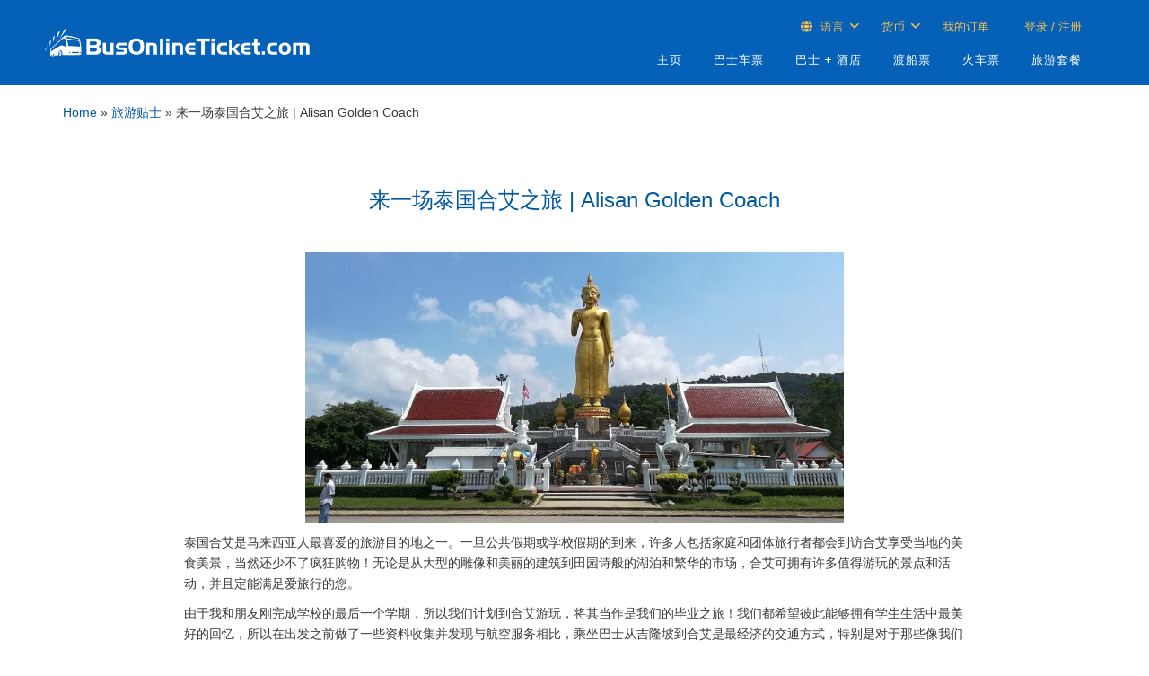

--- FILE ---
content_type: text/html; charset=UTF-8
request_url: https://cn.busonlineticket.com/blog/take-a-trip-to-hat-yai-with-alisan-golden-coach/
body_size: 57720
content:
<!DOCTYPE html>
<html lang="zh-hans">
<head>
<!-- Google Tag Manager -->
<script>(function(w,d,s,l,i){w[l]=w[l]||[];w[l].push({'gtm.start':
new Date().getTime(),event:'gtm.js'});var f=d.getElementsByTagName(s)[0],
j=d.createElement(s),dl=l!='dataLayer'?'&l='+l:'';j.async=true;j.src=
'https://www.googletagmanager.com/gtm.js?id='+i+dl;f.parentNode.insertBefore(j,f);
})(window,document,'script','dataLayer','GTM-KMMF3SV');</script>
<!-- End Google Tag Manager -->
<script>
  (function(w,d,t,r,u)
  {
    var f,n,i;
    w[u]=w[u]||[],f=function()
    {
      var o={ti:"187156332"};
      o.q=w[u],w[u]=new UET(o),w[u].push("pageLoad")
    },
    n=d.createElement(t),n.src=r,n.async=1,n.onload=n.onreadystatechange=function()
    {
      var s=this.readyState;
      s&&s!=="loaded"&&s!=="complete"||(f(),n.onload=n.onreadystatechange=null)
    },
    i=d.getElementsByTagName(t)[0],i.parentNode.insertBefore(n,i)
  })
  (window,document,"script","//bat.bing.com/bat.js","uetq");
</script>
    <meta name="google-site-verification" content="kAS4H6650AClHmeWJW5vqlXmMVnNbS_GsNh8MSOEmnM" />
    <meta charset="UTF-8">
    <meta name="viewport" content="width=device-width, user-scalable=no">
	<meta name="apple-itunes-app" content="app-id=977176559">
	<meta name="google-play-app" content="app-id=com.busonlineticketmy.app">	
    <link rel="profile" href="http://gmpg.org/xfn/11">
    <link rel="pingback" href="https://cn.busonlineticket.com/xmlrpc.php">
	<link rel="shortcut icon" type="image/x-icon" href="https://www.busonlineticket.com/wp-content/themes/BOT/images/favicon2.png" />	
    <meta name='robots' content='index, follow, max-image-preview:large, max-snippet:-1, max-video-preview:-1' />

	<!-- This site is optimized with the Yoast SEO plugin v26.7 - https://yoast.com/wordpress/plugins/seo/ -->
	<title>来一场泰国合艾之旅 | Alisan Golden Coach | BusOnlineTicket.com</title>
<link data-rocket-prefetch href="https://bat.bing.com" rel="dns-prefetch">
<link data-rocket-prefetch href="https://www.googletagmanager.com" rel="dns-prefetch">
<link data-rocket-prefetch href="https://analytics.tiktok.com" rel="dns-prefetch">
<link data-rocket-prefetch href="https://connect.facebook.net" rel="dns-prefetch">
<link data-rocket-prefetch href="https://www.google-analytics.com" rel="dns-prefetch">
<link data-rocket-prefetch href="https://www.busonlineticket.com" rel="dns-prefetch">
<link data-rocket-prefetch href="https://cdn.busonlineticket.com" rel="dns-prefetch">
<link data-rocket-prefetch href="https://googleads.g.doubleclick.net" rel="dns-prefetch">
<link data-rocket-prefetch href="https://www.gstatic.com" rel="dns-prefetch">
<link data-rocket-prefetch href="https://www.googleadservices.com" rel="dns-prefetch"><link rel="preload" data-rocket-preload as="image" href="https://cn.busonlineticket.com/wp-content/uploads/2019/04/Tuk-Tuk.jpg" fetchpriority="high">
	<meta name="description" content="泰国合艾是马来西亚人最喜爱的旅游目的地之一。即将打算乘坐巴士从吉隆坡前往合艾的您，想必对巴士的旅程充满疑问。别担心，BusOnlineTicket.com 贴心地为您准备了从吉隆坡到合艾的旅游贴士，让你可以在旅行之前先了解乘坐巴士到合艾的旅程，点击以了解更多吧！" />
	<link rel="canonical" href="https://cn.busonlineticket.com/blog/take-a-trip-to-hat-yai-with-alisan-golden-coach/" />
	<meta property="og:locale" content="zh_CN" />
	<meta property="og:type" content="article" />
	<meta property="og:title" content="来一场泰国合艾之旅 | Alisan Golden Coach | BusOnlineTicket.com" />
	<meta property="og:description" content="泰国合艾是马来西亚人最喜爱的旅游目的地之一。即将打算乘坐巴士从吉隆坡前往合艾的您，想必对巴士的旅程充满疑问。别担心，BusOnlineTicket.com 贴心地为您准备了从吉隆坡到合艾的旅游贴士，让你可以在旅行之前先了解乘坐巴士到合艾的旅程，点击以了解更多吧！" />
	<meta property="og:url" content="https://cn.busonlineticket.com/blog/take-a-trip-to-hat-yai-with-alisan-golden-coach/" />
	<meta property="og:site_name" content="BusOnlineTicket.com" />
	<meta property="article:publisher" content="https://www.facebook.com/busonlineticket" />
	<meta property="og:image" content="https://cn.busonlineticket.com/wp-content/uploads/2019/04/Hat-Yai-Attraction.jpg" />
	<meta property="og:image:width" content="900" />
	<meta property="og:image:height" content="453" />
	<meta property="og:image:type" content="image/jpeg" />
	<meta name="twitter:label1" content="预计阅读时间" />
	<meta name="twitter:data1" content="11 分" />
	<script type="application/ld+json" class="yoast-schema-graph">{"@context":"https://schema.org","@graph":[{"@type":"WebPage","@id":"https://cn.busonlineticket.com/blog/take-a-trip-to-hat-yai-with-alisan-golden-coach/","url":"https://cn.busonlineticket.com/blog/take-a-trip-to-hat-yai-with-alisan-golden-coach/","name":"来一场泰国合艾之旅 | Alisan Golden Coach | BusOnlineTicket.com","isPartOf":{"@id":"https://cn.busonlineticket.com/#website"},"primaryImageOfPage":{"@id":"https://cn.busonlineticket.com/blog/take-a-trip-to-hat-yai-with-alisan-golden-coach/#primaryimage"},"image":{"@id":"https://cn.busonlineticket.com/blog/take-a-trip-to-hat-yai-with-alisan-golden-coach/#primaryimage"},"thumbnailUrl":"https://cn.busonlineticket.com/wp-content/uploads/2019/04/Hat-Yai-Attraction.jpg","datePublished":"2022-03-08T11:05:34+00:00","description":"泰国合艾是马来西亚人最喜爱的旅游目的地之一。即将打算乘坐巴士从吉隆坡前往合艾的您，想必对巴士的旅程充满疑问。别担心，BusOnlineTicket.com 贴心地为您准备了从吉隆坡到合艾的旅游贴士，让你可以在旅行之前先了解乘坐巴士到合艾的旅程，点击以了解更多吧！","inLanguage":"zh-Hans","potentialAction":[{"@type":"ReadAction","target":["https://cn.busonlineticket.com/blog/take-a-trip-to-hat-yai-with-alisan-golden-coach/"]}]},{"@type":"ImageObject","inLanguage":"zh-Hans","@id":"https://cn.busonlineticket.com/blog/take-a-trip-to-hat-yai-with-alisan-golden-coach/#primaryimage","url":"https://cn.busonlineticket.com/wp-content/uploads/2019/04/Hat-Yai-Attraction.jpg","contentUrl":"https://cn.busonlineticket.com/wp-content/uploads/2019/04/Hat-Yai-Attraction.jpg","width":900,"height":453,"caption":"Hat Yai Attraction"},{"@type":"WebSite","@id":"https://cn.busonlineticket.com/#website","url":"https://cn.busonlineticket.com/","name":"BusOnlineTicket.com","description":"Book Online Bus Tickets in Singapore and Malaysia","potentialAction":[{"@type":"SearchAction","target":{"@type":"EntryPoint","urlTemplate":"https://cn.busonlineticket.com/?s={search_term_string}"},"query-input":{"@type":"PropertyValueSpecification","valueRequired":true,"valueName":"search_term_string"}}],"inLanguage":"zh-Hans"}]}</script>
	<!-- / Yoast SEO plugin. -->


<link rel='dns-prefetch' href='//www.busonlineticket.com' />
<link rel='dns-prefetch' href='//cdn.busonlineticket.com' />

<link rel="alternate" title="oEmbed (JSON)" type="application/json+oembed" href="https://cn.busonlineticket.com/wp-json/oembed/1.0/embed?url=https%3A%2F%2Fcn.busonlineticket.com%2Fblog%2Ftake-a-trip-to-hat-yai-with-alisan-golden-coach%2F" />
<link rel="alternate" title="oEmbed (XML)" type="text/xml+oembed" href="https://cn.busonlineticket.com/wp-json/oembed/1.0/embed?url=https%3A%2F%2Fcn.busonlineticket.com%2Fblog%2Ftake-a-trip-to-hat-yai-with-alisan-golden-coach%2F&#038;format=xml" />
<style id='wp-img-auto-sizes-contain-inline-css' type='text/css'>
img:is([sizes=auto i],[sizes^="auto," i]){contain-intrinsic-size:3000px 1500px}
/*# sourceURL=wp-img-auto-sizes-contain-inline-css */
</style>
<link rel='stylesheet' id='wp-block-library-css' href='https://cn.busonlineticket.com/wp-includes/css/dist/block-library/style.min.css?ver=6.9' type='text/css' media='all' />
<style id='wp-block-library-inline-css' type='text/css'>
/*wp_block_styles_on_demand_placeholder:697860a356d6d*/
/*# sourceURL=wp-block-library-inline-css */
</style>
<style id='classic-theme-styles-inline-css' type='text/css'>
/*! This file is auto-generated */
.wp-block-button__link{color:#fff;background-color:#32373c;border-radius:9999px;box-shadow:none;text-decoration:none;padding:calc(.667em + 2px) calc(1.333em + 2px);font-size:1.125em}.wp-block-file__button{background:#32373c;color:#fff;text-decoration:none}
/*# sourceURL=/wp-includes/css/classic-themes.min.css */
</style>
<link rel='stylesheet' id='wpml-legacy-dropdown-click-0-css' href='https://cn.busonlineticket.com/wp-content/plugins/sitepress-multilingual-cms/templates/language-switchers/legacy-dropdown-click/style.min.css?ver=1' type='text/css' media='all' />
<style id='wpml-legacy-dropdown-click-0-inline-css' type='text/css'>
.wpml-ls-statics-shortcode_actions{background-color:#ffffff;}.wpml-ls-statics-shortcode_actions, .wpml-ls-statics-shortcode_actions .wpml-ls-sub-menu, .wpml-ls-statics-shortcode_actions a {border-color:#cdcdcd;}.wpml-ls-statics-shortcode_actions a, .wpml-ls-statics-shortcode_actions .wpml-ls-sub-menu a, .wpml-ls-statics-shortcode_actions .wpml-ls-sub-menu a:link, .wpml-ls-statics-shortcode_actions li:not(.wpml-ls-current-language) .wpml-ls-link, .wpml-ls-statics-shortcode_actions li:not(.wpml-ls-current-language) .wpml-ls-link:link {color:#444444;background-color:#ffffff;}.wpml-ls-statics-shortcode_actions .wpml-ls-sub-menu a:hover,.wpml-ls-statics-shortcode_actions .wpml-ls-sub-menu a:focus, .wpml-ls-statics-shortcode_actions .wpml-ls-sub-menu a:link:hover, .wpml-ls-statics-shortcode_actions .wpml-ls-sub-menu a:link:focus {color:#000000;background-color:#eeeeee;}.wpml-ls-statics-shortcode_actions .wpml-ls-current-language > a {color:#444444;background-color:#ffffff;}.wpml-ls-statics-shortcode_actions .wpml-ls-current-language:hover>a, .wpml-ls-statics-shortcode_actions .wpml-ls-current-language>a:focus {color:#000000;background-color:#eeeeee;}
.lang_sel_sel{width:100px;padding:5px 10px !important;border:0px !important;} #lang_sel_click ul ul{top:30px !important;}
/*# sourceURL=wpml-legacy-dropdown-click-0-inline-css */
</style>
<link rel='stylesheet' id='bootstrap-css' href='https://cdn.busonlineticket.com/css/bootstrap.min.css?ver=3.3.6' type='text/css' media='all' />
<script type="text/javascript" id="wpml-cookie-js-extra">
/* <![CDATA[ */
var wpml_cookies = {"wp-wpml_current_language":{"value":"zh-hans","expires":1,"path":"/"}};
var wpml_cookies = {"wp-wpml_current_language":{"value":"zh-hans","expires":1,"path":"/"}};
//# sourceURL=wpml-cookie-js-extra
/* ]]> */
</script>
<script type="text/javascript" src="https://cn.busonlineticket.com/wp-content/plugins/sitepress-multilingual-cms/res/js/cookies/language-cookie.js?ver=486900" id="wpml-cookie-js" defer="defer" data-wp-strategy="defer"></script>
<script type="text/javascript" src="https://cn.busonlineticket.com/wp-content/plugins/sitepress-multilingual-cms/templates/language-switchers/legacy-dropdown-click/script.min.js?ver=1" id="wpml-legacy-dropdown-click-0-js"></script>
<script type="text/javascript" src="https://cn.busonlineticket.com/wp-content/themes/BOT/js/newjs/jquery.min.js?ver=5.2" id="jquery-js"></script>
<script type="text/javascript" src="https://cn.busonlineticket.com/wp-includes/js/jquery/jquery-migrate.min.js?ver=1.4.3" id="jm-js"></script>
<script type="text/javascript" id="wpml-xdomain-data-js-extra">
/* <![CDATA[ */
var wpml_xdomain_data = {"css_selector":"wpml-ls-item","ajax_url":"https://cn.busonlineticket.com/wp-admin/admin-ajax.php","current_lang":"zh-hans","_nonce":"5abbcfbffc"};
//# sourceURL=wpml-xdomain-data-js-extra
/* ]]> */
</script>
<script type="text/javascript" src="https://cn.busonlineticket.com/wp-content/plugins/sitepress-multilingual-cms/res/js/xdomain-data.js?ver=486900" id="wpml-xdomain-data-js" defer="defer" data-wp-strategy="defer"></script>
<link rel="https://api.w.org/" href="https://cn.busonlineticket.com/wp-json/" /><link rel="EditURI" type="application/rsd+xml" title="RSD" href="https://cn.busonlineticket.com/xmlrpc.php?rsd" />
<link rel='shortlink' href='https://cn.busonlineticket.com/?p=54047' />
<meta name="generator" content="WPML ver:4.8.6 stt:61,1,64;" />
<script type="text/javascript">
jQuery(document).ready(function (){
	var userAgent = navigator.userAgent || "";
	if (userAgent.toLowerCase().includes("appsite")) {
		console.log("App detected:", userAgent);
		jQuery("a.btn:not([role='button'])").hide();
		jQuery(".pwp-bus").hide();
		jQuery("#breadcrumbs").hide();
		jQuery(".breadcrumb").hide();
		jQuery(".new-search-wrap").hide();
		jQuery(".sub-title-text").hide();
		jQuery("a").css('color', '#000');
		jQuery("a span").css('color', '#000');
		jQuery("li a[role='button']").css('color', '#08589f');
		jQuery("a").click(function (e) {
			if (jQuery(this).attr("role") === "button") {
				return; // Allow the default action for a[role='button']
			}
			e.preventDefault(); // Prevent the default action for all other links
		});
		
		//Deeplink detection
		jQuery(".promotions-single li").each(function () {
		  const anchor = jq(this).find("a[role='button']");
		  const href = anchor.attr("href") || "";
		  const text = anchor.text().trim().toLowerCase();

		  // Extract 'from location' and 'to location'
		  let fromLocation = "";
		  let toLocation = "";

		  const splitText = text.split(" to ");
		  if (splitText.length === 2) {
			fromLocation = splitText[0].trim(); // Retain original capitalization
			toLocation = splitText[1].trim(); // Retain original capitalization
		  }

		  // Extract the product type from the href
		  let productType = "";
		  const typeMatch = href.match(/-(bus|ferry|train)-tickets/);
		  if (typeMatch) {
			productType = typeMatch[1];
		  }

		  // Proceed only if fromLocation, toLocation, and productType are valid
		  if (fromLocation && toLocation && productType) {
			// Construct the mobile-specific link
			const mobileLink = `busonlineticket://?redirectpath=search&from=${fromLocation}&to=${toLocation}&departdate={departdate}&returndate={returndate}&producttype=${productType}`;

			// Replace the original href with the mobile link
			anchor.attr("href", mobileLink);
		  }
		});
		jQuery("a[role='button'].book-now").each(function () {
			// Replace the href attribute
			jQuery(this).attr("href", "busonlineticket://?redirectpath=homepage");
			jQuery(this).css("color", "#fff");
		});
		jQuery("a[role='button'].signup").each(function () {
			// Replace the href attribute
			jQuery(this).attr("href", "busonlineticket://?redirectpath=signup");
			jQuery(this).css("color", "#fff");
		});
	}
});
</script>

<!-- Google tag (gtag.js) -->
<script async src="https://www.googletagmanager.com/gtag/js?id=G-5K4GSWQVMW"></script>
<script>	
  window.dataLayer = window.dataLayer || [];
  function gtag(){dataLayer.push(arguments);}
  gtag('js', new Date());
	
  //gtag('config', 'G-5K4GSWQVMW',{ 'debug_mode': true });
  
  //// Function to set user ID and send pageview
	function trackPageView() {
		var aibot_id = localStorage.getItem("aibot_id") || "0";
		gtag('set', { 'user_id': aibot_id });
		gtag('config', 'G-5K4GSWQVMW',{ 'debug_mode': true });
		//console.log('triggered');
	}

	// Call the function to track the initial pageview
	trackPageView();
</script><link rel="icon" href="https://cn.busonlineticket.com/wp-content/uploads/2022/05/cropped-favicon2-32x32.png" sizes="32x32" />
<link rel="icon" href="https://cn.busonlineticket.com/wp-content/uploads/2022/05/cropped-favicon2-192x192.png" sizes="192x192" />
<link rel="apple-touch-icon" href="https://cn.busonlineticket.com/wp-content/uploads/2022/05/cropped-favicon2-180x180.png" />
<meta name="msapplication-TileImage" content="https://cn.busonlineticket.com/wp-content/uploads/2022/05/cropped-favicon2-270x270.png" />
	<script type="text/javascript" src="https://cdn.busonlineticket.com/js/jquery.min.js"></script>
   <script src="https://cdn.busonlineticket.com/js/all_route_cn.js?v=26260127"></script>  		<link rel="stylesheet" href="https://cdn.busonlineticket.com/fonts/fontawesome/css/all.min.css?ver=6.1.0" />
		<link rel="stylesheet" href="https://cdn.busonlineticket.com/css/main.css?ver=26260127" />
        <link rel="stylesheet" href="https://cdn.busonlineticket.com/css/site.css?ver=26260127" />
		<link rel="stylesheet" href="https://cdn.busonlineticket.com/css/style_min.css?ver=26260127" />
		<link rel="stylesheet" href="https://cdn.busonlineticket.com/css/user_login.css?ver=26260127" />
		
		<script type="text/javascript" src="https://cdn.busonlineticket.com/js/slick.min.js?v=26260127"></script>
		<script type="text/javascript" src="https://cdn.busonlineticket.com/js/tmp_js.js?v=26260127"></script>
		<script type="text/javascript" src="https://cdn.busonlineticket.com/js/jquery.dotdotdot.js?v=26260127"></script>
		<script type="text/javascript" src="https://cdn.busonlineticket.com/js/custom_main.js?v=26260127"></script>
		<script type="text/javascript" src="https://cdn.busonlineticket.com/js/isotope.pkgd.min.js?v=26260127"></script>

<script>
  (function(i,s,o,g,r,a,m){i['GoogleAnalyticsObject']=r;i[r]=i[r]||function(){
  (i[r].q=i[r].q||[]).push(arguments)},i[r].l=1*new Date();a=s.createElement(o),
  m=s.getElementsByTagName(o)[0];a.async=1;a.src=g;m.parentNode.insertBefore(a,m)
  })(window,document,'script','https://www.google-analytics.com/analytics.js','ga');

  ga('create', 'UA-8968508-1', 'auto');
  ga('send', 'pageview');
</script>
<script>
  var jq = jQuery.noConflict();
	jq(document).ready(function () {
		jq('.logedin_desktop').click(function(){
			console.log('clicked logout');
			jq(this).addClass('hidden');
			jq('.recent-search-wrapper .btn-cloneSubmit').prop("disabled", false);
		});
	});
	
	</script>
<meta name="generator" content="WP Rocket 3.20.3" data-wpr-features="wpr_preconnect_external_domains wpr_oci wpr_preload_links wpr_desktop" /></head>
<body class="wp-singular travel-tips-template-default single single-travel-tips postid-54047 wp-theme-BOT metaslider-plugin">
		 
		<!-- Google Tag Manager (noscript) -->
		<noscript><iframe src="https://www.googletagmanager.com/ns.html?id=GTM-KMMF3SV"
		height="0" width="0" style="display:none;visibility:hidden"></iframe></noscript>
		<!-- End Google Tag Manager (noscript) -->
    			<div  class="global-wrap header-wrap container-fluid">
        	<div  class="row">
            	<header  id="main-header" style="">
					<div class="header-top ">
						<div class="header_container">
							<div class="header_row">
								<div class="header_logo_wrap">
									<a class="logo-responsive" href="https://cn.busonlineticket.com/" >
																					<div class="logo-pc"><img src="https://cdn.busonlineticket.com/images/2022/05/BOT-Logo_White.png" alt="BusOnlineTicket.com" title="BusOnlineTicket.com" style="padding:15px 0px;" class="img-responsive"  /></div>
											
										                                	</a>
									<div class="mobile_menu_trigger">
									<div class="logo-mb"><a href="https://cn.busonlineticket.com"><img src="https://cdn.busonlineticket.com/images/2022/05/BOT-Logo_White.png" style="width: 90%;padding:20px 15px 20px 0px;max-width: 280px;" alt="BusOnlineTicket.com" title="BusOnlineTicket.com" /></a></div>
										<!-- Mobile display -->
										<button id="open-nav" type="button" class="navbar-toggle topbar-btn" data-target=".navbar-ex1-collapse">
											<i class="far fa-bars"></i>
										</button>
									</div>
                            	</div>
                            	<div class="header_menu_wrap">
									<div id="mobile-new-menu"></div>
									<div class="header-top-login">
										<div  class="container">
											<div class="header_top_menu_wrap">
												<ul>
													<li class="language_top_2 top_menu_top menu_with_child"><i class="fas fa-globe fw-18"></i>&nbsp;语言														<ul class="language_dropdown dropdown_wrap">
															<li><a href="https://www.busonlineticket.com">ENG</a></li>
															<li><a href="https://my.busonlineticket.com">MLY</a></li>
															<li><a href="https://cn.busonlineticket.com">中文</a></li>
														</ul>
													</li>
													<li class="currency_top currency_desktop top_menu_top menu_with_child"><span>货币</span>
														<ul class="currency_dropdown dropdown_wrap">
															<li><a class="myr_button" onclick="changeMYRcurrency()">Malaysia Ringgit (RM)</a></li>
															<li><a class="sgd_button" onclick="changeSGDcurrency()">Singapore Dollar (S$)</a></li>
                                                            <li><a class="ind_button" onclick="changeIDRcurrency()">Indonesia Rupiah (Rp)</a></li>
														</ul>
													</li>
													<li class="top_menu_top" id="liCheckBooking"></li>
													<li class="top_menu_top user_top" id="liLogin"></li>
													<li class="top_menu_top hidden logedin_desktop" id="liLogedIn"></li>
												</ul>
											</div>
										</div>
									</div>
									<div class="dekstop-menu">
										<nav id="nav" role="navigation" class="right main_nav_class">
											<!-- Collect the nav links for toggling -->
											<div class="collapse navbar-collapse navbar-ex1-collapse"><ul id="menu-main-chi" class="nav navbar-nav all_lang"><li id="menu-item-64699" class="menu-item menu-item-type-custom menu-item-object-custom menu-item-64699"><a href="/">主页</a></li>
<li id="menu-item-64700" class="menu-item menu-item-type-custom menu-item-object-custom menu-item-64700"><a href="https://cn.busonlineticket.com/booking/bus-tickets.aspx">巴士车票</a></li>
<li id="menu-item-64701" class="menu-item menu-item-type-custom menu-item-object-custom menu-item-64701"><a href="https://cn.busonlineticket.com/booking/bus-and-hotel.aspx">巴士 + 酒店</a></li>
<li id="menu-item-64702" class="menu-item menu-item-type-custom menu-item-object-custom menu-item-64702"><a href="https://cn.busonlineticket.com/booking/ferry-tickets.aspx">渡船票</a></li>
<li id="menu-item-64703" class="menu-item menu-item-type-custom menu-item-object-custom menu-item-64703"><a href="https://cn.busonlineticket.com/booking/train-tickets.aspx">火车票</a></li>
<li id="menu-item-64704" class="menu-item menu-item-type-custom menu-item-object-custom menu-item-64704"><a href="https://www.klook.com/en-SG/?aid=2941&#038;utm_medium=affiliate-alwayson&#038;utm_source=non-network&#038;utm_campaign=2941&#038;utm_term=&#038;utm_content=">旅游套餐</a></li>
</ul></div>										</nav>
									</div>
                            	</div>
                        	</div>
                    	</div>
                	</div>
					<div class="main_menu_wrap">
						<div  class="container"></div>
					</div><!-- End .main_menu_wrap-->
            	</header>
        	</div>
			<div  id="open-login" class="modal" tabindex="-1" role="dialog"></div>
    	</div>
		<style>	
	.col {
		padding: 15px;
	}
</style>
<section  class="container mb-4" style="">
    <div  class="row row-spacer pb-0">
        <div  class="col-sm-12">
            <p id="breadcrumbs"><span><span>
                <a href="/">Home</a> » <span><a href="/travel-tips">旅游贴士</a> » <span class="breadcrumb_last" aria-current="page">来一场泰国合艾之旅 | Alisan Golden Coach</span>
                </span></span></span>
            </p>
        </div>
    </div>
</section>
<section  class="promotions-single mb-5" style="max-width: 900px;margin: auto;line-height: 1.7;">        
            <div class="container">
            <div  class="row">
                <div class="col-sm section-spacer-small">
                    <h1 class="title-text-default text-center text-semibold mt-3 mb-0">来一场泰国合艾之旅 | Alisan Golden Coach</h1>
                </div>
            </div>
        </div>
        <div class="container">
            <div  class="row">
                <div class="col">
                    <article>
                        <div class="content">
                            <p><center><img decoding="async" width="600" class="img-responsive alignnone size-full wp-image-8916 aligncenter" title="合艾景点" alt="合艾景点" src="https://cn.busonlineticket.com/wp-content/uploads/2019/04/Hat-Yai-Attraction.jpg"></center></p>
<p>泰国合艾是马来西亚人最喜爱的旅游目的地之一。一旦公共假期或学校假期的到来，许多人包括家庭和团体旅行者都会到访合艾享受当地的美食美景，当然还少不了疯狂购物！无论是从大型的雕像和美丽的建筑到田园诗般的湖泊和繁华的市场，合艾可拥有许多值得游玩的景点和活动，并且定能满足爱旅行的您。</p>
<p>由于我和朋友刚完成学校的最后一个学期，所以我们计划到合艾游玩，将其当作是我们的毕业之旅！我们都希望彼此能够拥有学生生活中最美好的回忆，所以在出发之前做了一些资料收集并发现与航空服务相比，乘坐巴士从吉隆坡到合艾是最经济的交通方式，特别是对于那些像我们一样在最后一分钟计划行程的游客。经过一番讨论，我们俩也赞同乘坐巴士到合艾。</p>
<h3><strong>网上购买从吉隆坡到合艾的巴士票</strong></h3>
<p>感谢现今先进的科技，购买巴士票也变得从未如此地简单。我们通过 BusOnlineTicket.com &#45; 马来西亚一站式预订票务网站购买我们的巴士票。通过这个网站，我们能够轻松地对比各个巴士营运公司所提供的巴士票价、出发时间和巴士类型等资料。</p>
<p><center><img decoding="async" width="600" class="img-responsive alignnone size-full wp-image-8916 aligncenter" title="从吉隆坡到合艾的巴士服务" alt="从吉隆坡到合艾的巴士服务" src="https://cn.busonlineticket.com/wp-content/uploads/2019/04/Kuala-Lumpur-to-Hat-Yai.jpg"></center></p>
<p>经过一番研究，我们决定购买<b>Alisan Golden Coach</b> 晚上11点出发的巴士票。Alisan 是马来西亚一家快车营运公司，著名于提供从吉隆坡到合艾的巴士服务。其单程的巴士票价约为每人马币70零吉，因为还需取决于您所选择的巴士类型而定。一旦我们付款后，我们也收到来自 BusOnlineTicket 的预订确认邮件。</p>
<p><i>(*注：建议您打印预订确认邮件并在登上巴士前更换登车票)</i></p>
<h3><strong>出发地点 &ndash; 南湖镇交通综合终站 （Terminal Bersepadu Selatan – TBS)</strong></h3>
<p>Alisan Golden Coach 提供多个登车地点，包括甲洞 Desa Complex、大使路巴士总站（Hentian Duta Bus Terminal）以及南湖镇交通综合终站。而我们选择的巴士登车地点则是在南湖镇交通综合终站，原因是因为它对我们来说是最方便的登车地点。</p>
<p><center><img decoding="async" width="450" class="img-responsive alignnone size-full wp-image-8916 aligncenter" title="南湖镇交通综合终站" alt="南湖镇交通综合终站" src="https://cn.busonlineticket.com/wp-content/uploads/2019/04/Terminal-Bersepadu-Selatan-TBS.jpg"></center></p>
<p>我们抵达巴士总站后，我们便前往票务柜台领取我们的登车票。整个过程相当的简单，我们只需将打印出来的预订确认邮件交给柜台的工作人员。经过工作人员的验证后，他便给了我们巴士的登车票。这是不是很简单呢？</p>
<div  class="row">
<div class="col-md-6" style="padding:5px;"><img decoding="async" width="250" class="img-responsive alignnone size-full wp-image-8916 aligncenter" title="在 BusOnlineTicket.com 上预订的巴士票预订单" alt="在 BusOnlineTicket.com 上预订的巴士票预订单" src="https://cn.busonlineticket.com/wp-content/uploads/2019/04/BOT-Booking-Confirmation.jpg"></div>
<div class="col-md-6" style="padding:5px;"><img decoding="async" width="250" class="img-responsive alignnone size-full wp-image-8916 aligncenter" title="登车票" alt="登车票" src="https://cn.busonlineticket.com/wp-content/uploads/2019/04/Boarding-Pass.jpg"></div>
<div class="clearfix"></div>
</div>
<p>通过我们手上的登车票，我们便前往出发大厅并等候巴士。出发大厅的等候区非常宽敞也配有空调，所以我们也感觉非常地舒适。Alisan 的巴士准时地抵达，而我们也排队让工作人员检查我们的巴士票，就像登机一样。xD</p>
<div  class="row">
<div class="col-md-6" style="padding:5px;"><img decoding="async" width="450" class="img-responsive alignnone size-full wp-image-8916 aligncenter" title="南湖镇交通综合终站的出发大厅" alt="南湖镇交通综合终站的出发大厅" src="https://cn.busonlineticket.com/wp-content/uploads/2019/04/TBS-Departure-Hall.jpg"></div>
<div class="col-md-6" style="padding:5px;"><img decoding="async" width="450" class="img-responsive alignnone size-full wp-image-8916 aligncenter" title="巴士票验证" alt="巴士票验证" src="https://cn.busonlineticket.com/wp-content/uploads/2019/04/Ticket-verification.jpg"></div>
<div class="clearfix"></div>
</div>
<h3><strong>Alisan Golden Coach 巴士</strong></h3>
<p>哇！这辆 Alisan 的巴士是使用粉红色为外形设计，看起来甜美可爱。我们将行李放到行李箱后便登上巴士去。令我们非常惊喜的是， Alisan 这家公司竟然还用心地为每一位乘客提供毯子。这毯子对于乘坐夜间巴士的我们相当实用。</p>
<p><i>（注：建议您自备毛衣或外套，尤其是当您乘坐夜间巴士时。）</i></p>
<div class="row">
<div class="col-md-6" style="padding:5px;"><img decoding="async" width="450" class="img-responsive alignnone size-full wp-image-8916 aligncenter" title="Alisan Golden Coach 的巴士" alt="Alisan Golden Coach 的巴士" src="https://cn.busonlineticket.com/wp-content/uploads/2019/04/Alisan-Golden-Coach.jpg"></div>
<div class="col-md-6" style="padding:5px;"><img decoding="async" width="450" class="img-responsive alignnone size-full wp-image-8916 aligncenter" title="Alisan 巴士内部" alt="Alisan 巴士内部" src="https://cn.busonlineticket.com/wp-content/uploads/2019/04/Alisan-bus-Inner-view.jpg"></div>
<div class="clearfix"></div>
</div>
<p>就像其他长途巴士一样，Alisan 的巴士也是配有空调和宽敞的座位。除此之外，这辆巴士还配有USB 充电端、插头及无线网络（WiFi）供所有的乘客使用。这样一来，我们就可以在前往合艾的旅途中上网及与家人朋友们保持联系了。这也实在太方便了吧！</p>
<div class="row">
<div class="col-md-6" style="padding:5px;"><img decoding="async" width="450" class="img-responsive alignnone size-full wp-image-8916 aligncenter" title="电源插座" alt="电源插座" src="https://cn.busonlineticket.com/wp-content/uploads/2019/04/Plug-Socket.jpg"></div>
<div class="col-md-6" style="padding:5px;"><img decoding="async" width="450" class="img-responsive alignnone size-full wp-image-8916 aligncenter" title="无线网络" alt="无线网络" src="https://cn.busonlineticket.com/wp-content/uploads/2019/04/WiFi-on-board.jpg"></div>
<div class="clearfix"></div>
</div>
<p>一旦所有的乘客登上巴士后，巴士也终于从南湖镇交通综合终站出发。耶，我们开始对这次的合艾旅行感到非常兴奋！</p>
<h3><strong>第二个接载点 – 大使路巴士总站</strong></h3>
<p>在前往合艾之前，巴士也停靠在大使路巴士总站接载其他的乘客。巴士停靠的时间不久，约晚上11时30分左右，巴士也终于离开了巴士站并继续前往合艾。</p>
<h3><strong>到黑木山关口前的休息站</strong></h3>
<p>在离开大使路巴士总站后，我们继续行驶6小时并抵达休息站。在这个休息站，乘客可以在恢复前往合艾的旅程之前，先上上洗手间和购买一些小吃。请原谅我们没有拍摄到休息站的任何照片，因为我们在整个旅途都睡得很舒适。</p>
<p>除此之外，巴士司机也向我们收取护照并帮助我们填写泰国移民局入境卡。巴士司机将护照和泰国移民局入境卡退还给所有乘客后，巴士也继续行驶。</p>
<h3><strong>出入境检查站 &#45; 黑木山关口和沙道关口</strong></h3>
<p>巴士使用一小时，约早上6时30分钟抵达黑木山关口。所有的乘客都需要下巴士并排队办理出境手续。由于我们旅行当天既不是学校假期也不是公众假期，所以我们都很惊讶在早上6点30分看到这么多人。这个 出境检查过程花了我们约 15 至 20分钟的时间。</p>
<p><div class="row"><img decoding="async" width="450" class="img-responsive alignnone size-full wp-image-8916 aligncenter" title="黑木山关口" alt="黑木山关口" src="https://cn.busonlineticket.com/wp-content/uploads/2019/04/Immigration-checkpoint-bukit-kayu-hitam.jpg"></p>
<div class="clearfix"></div>
</div>
<p>随后我们便登上巴士并前往沙道关口。抵达关口后，我们便到移民局柜台排队办理入境手续。完成所有手续后，我们便到附近的洗手间，其收费为每人马币1零吉或泰铢5。当然，根据我们当时的汇率，以泰铢支付可说是更加划算，费用仅为马币65 仙而已。</p>
<p><b>备注：</b> 建议乘客在出入境检查过程中随身携带您的所有物品，因为巴士营运公司不会对您的行李或物品丢失而负责。</p>
<h3><strong>抵达地点 &ndash; Alisan Golden Coach 办公室，合艾</strong></h3>
<p>一旦所有乘客登上巴士后，我们也继续前往我们的最终目的地 – 合艾。当巴士驶入城市时，我们也开始欣赏路上的风景和合艾清晨的景色。耶！我们终于抵达合艾啦，从关口到 Alisan Golden Coach 办公室只花了半小时的时间而已，而从吉隆坡到合艾的巴士旅程总共花了约9小时左右。</p>
<div class="row">
<div class="col-md-6" style="padding:5px;"><img decoding="async" width="450" class="img-responsive alignnone size-full wp-image-8916 aligncenter" title="Alisan Golden Coach 在合艾的办公室" alt="Alisan Golden Coach 在合艾的办公室" src="https://cn.busonlineticket.com/wp-content/uploads/2019/04/Alisan-Golden-Coach-Office-HatYai.jpg"></div>
<div class="col-md-6" style="padding:5px;"><img decoding="async" width="450" class="img-responsive alignnone size-full wp-image-8916 aligncenter" title="Alisan Golden Coach 在合艾的办公室" alt="Alisan Golden Coach 在合艾的办公室" src="https://cn.busonlineticket.com/wp-content/uploads/2019/04/Alisan-Golden-Coach-Office-HatYai-2.jpg"></div>
<div class="clearfix"></div>
</div>
<h3><strong>我们的合艾之旅</strong></h3>
<p>经过长途的旅程后，我们都感到非常的饥饿，所以我们便决定到附近的 7-11 便利店购买我们的早餐。您是否知道 7-11 便利店是其中一个泰国必去的地方？与马来西亚的 7-11 便利店相比，这里的 7-11 便利店可是提供各种各样的食物，而且价格也很实惠。我们很高兴地在合艾的 7-11 便利店购物，也从店里购买了我们的早餐。</p>
<div class="row">
<div class="col-md-6" style="padding:5px;"><img decoding="async" width="450" class="img-responsive alignnone size-full wp-image-8916 aligncenter" title="靠近 Alisan 办公室的 7-11 便利店" alt="靠近 Alisan 办公室的 7-11 便利店" src="https://cn.busonlineticket.com/wp-content/uploads/2019/04/7-Eleven-nearby-Alisan-Office.jpg"></div>
<div class="col-md-6" style="padding:5px;"><img decoding="async" width="450" class="img-responsive alignnone size-full wp-image-8916 aligncenter" title="7-11 便利店内所售卖的三文治" alt="7-11 便利店内所售卖的三文治" src="https://cn.busonlineticket.com/wp-content/uploads/2019/04/Sandwiches-in-7-Eleven.jpg"></div>
<div class="clearfix"></div>
</div>
<p>吃过早餐后，我们便乘坐嘟嘟车参观合艾市政公园（Hat Yai Municipal Park）。这里是我们旅程的一些照片！</p>
<div class="row">
<div class="col-md-6" style="padding:5px;"><img fetchpriority="high" decoding="async" width="450" class="img-responsive alignnone size-full wp-image-8916 aligncenter" title="嘟嘟车" alt="嘟嘟车" src="https://cn.busonlineticket.com/wp-content/uploads/2019/04/Tuk-Tuk.jpg"></div>
<div class="col-md-6" style="padding:5px;"><img decoding="async" width="450" class="img-responsive alignnone size-full wp-image-8916 aligncenter" title="合艾市政公园" alt="合艾市政公园" src="https://www.busonlineticket.com/wp-content/uploads/2019/04/Hat-Yai-Municipal-Park.jpg"></div>
<div class="col-md-6" style="padding:5px;"><img decoding="async" width="450" class="img-responsive alignnone size-full wp-image-8916 aligncenter" title="合艾缆车" alt="合艾缆车" src="https://cn.busonlineticket.com/wp-content/uploads/2019/04/Cable-Car-Hat-Yai.jpg"></div>
<div class="col-md-6" style="padding:5px;"><img decoding="async" width="450" class="img-responsive alignnone size-full wp-image-8916 aligncenter" title="合艾市政公园" alt="合艾市政公园" src="https://cn.busonlineticket.com/wp-content/uploads/2019/04/Hat-Yai-Municipal-Park-2.jpg"></div>
<div class="clearfix"></div>
</div>
<div class="col-md-12" style="padding:10px;background-color:#DCE6F2;border: 1px solid #99A9BC;">
<div>地点： 合艾市政公园（Hat Yai Municipal Park）</div>
<div>地址： 泰国合艾的 Kanchanawanit 路</div>
</div>
<div class="clearfix"></div>
</p>
<p>巨大的佛像可是令人留下深刻的印象啊！除了合艾市政公园以外，合艾还有许多必游览的景点，比如中央节日购物中心（Central Festival Mall）、东盟夜市（Asean Night Bazaar）、Makro 超市、合艾水上市场（Hat Yai Floating Market）、绿道夜市（Greenway Night Market）等等。 我和朋友在合艾度过了愉快的时光，并期待将来再次到访合艾。 嘿，也许我们可以将下一次的聚会之旅订在合艾呢？ 下次见！</p>
<p>有兴趣在来临的假期到合艾旅行的您，可以随时随地浏览 <a href="https://cn.busonlineticket.com/"><b>BusOnlineTicket.com</b></a> 并购买您的巴士票哦！</p>
<p><a href="https://cn.busonlineticket.com/booking/kuala-lumpur-to-hatyai-bus-tickets"></p>
<h3><strong>吉隆坡 (Kuala Lumpur) 到合艾 (Hatyai) 的巴士票 Online &raquo;</strong></h3>
<p></a></p>
                        </div>
                    </article>
                </div>
            </div>
        </div>
    </section>
<div  style="background: #0161d1;">
	<div  id="sociallist" align="center">
		<div  class="footer_accept">我们接受</div>
		<div  class="footer_icon_list footer_container flex-column">
			<div class="mb-3 text-center margin-auto">
				<img alt="Visa" title="Visa" src="https://cdn.busonlineticket.com/images/2023/02/logo-visa.png" class="enterdetailspayicon" height="21" />
				<img alt="Mastercard" title="Mastercard" src="https://cdn.busonlineticket.com/images/2023/02/logo-mastercard.png" class="enterdetailspayicon" height="21" />
				<img alt="PayNow" title="PayNow" src="https://cdn.busonlineticket.com/images/2023/02/logo-pay-now.png" class="enterdetailspayicon" height="21" />
				<img alt="PayPal" title="PayPal" src="https://cdn.busonlineticket.com/images/2023/02/logo-paypal.png" class="enterdetailspayicon" height="21" />
				<img alt="Grabpay" title="Grabpay" src="https://cdn.busonlineticket.com/images/2023/02/logo-grap-pay.png" class="enterdetailspayicon" height="21" />
				<img alt="TNG Wallet" title="TNG Wallet" src="https://cdn.busonlineticket.com/images/2023/02/logo-tng-ewallet.png" class="enterdetailspayicon" height="21" />
				<img alt="OVO" title="OVO" class="payIn enterdetailspayicon" style="display: none;" src="https://cdn.busonlineticket.com/images/2023/02/logo-ovo.png" height="21" />
				<img alt="Boost" title="Boost" class="payMy enterdetailspayicon" src="https://cdn.busonlineticket.com/images/2023/02/logo-boost.png" height="21" />
				<img alt="Setel" title="Setel" src="https://cdn.busonlineticket.com/images/2023/02/logo-setel.png" class="enterdetailspayicon" height="21" />
			</div>
			<div class="mb-3 text-center margin-auto">
				<img alt="Shopeepay" title="Shopeepay" src="https://cdn.busonlineticket.com/images/2023/02/logo-shopee-pay.png" class="enterdetailspayicon" height="21" />
				<img alt="Maybank2u" title="Maybank2u" src="https://cdn.busonlineticket.com/images/2023/02/logo-maybank2u.png" class="enterdetailspayicon" height="21" />
				<img alt="BNI" title="BNI" class="payIn enterdetailspayicon" style="display: none;" src="https://cdn.busonlineticket.com/images/2023/02/logo-bni.png" height="21" />
				<img alt="Mandiri" title="Mandiri" class="payIn enterdetailspayicon" style="display: none;" src="https://cdn.busonlineticket.com/images/2023/02/logo-mandiri.png" height="21" />
				<img alt="Cimb Click" title="Cimb Click" class="payMy enterdetailspayicon" src="https://cdn.busonlineticket.com/images/2024/07/cimb-click.png" height="21" />
				<img alt="Hong Leong Bank" title="Hong Leong Bank" src="https://cdn.busonlineticket.com/images/2023/02/logo-hlb.jpg" class="enterdetailspayicon" height="21" />
				<img alt="RHB" title="RHB" src="https://cdn.busonlineticket.com/images/2023/02/logo-rhb.png" class="enterdetailspayicon" height="21" />
				<img alt="Atome" title="Atome" src="https://cdn.busonlineticket.com/images/2024/07/atome.png" class="payMy enterdetailspayicon" height="21" />
				<img alt="AliPay" title="AliPay" src="https://cdn.busonlineticket.com/images/2023/02/logo-alipay.png" class="enterdetailspayicon" height="21" />
				<img alt="DBS Paylah!" title="DBS Paylah!" class="payMy enterdetailspayicon" src="https://cdn.busonlineticket.com/images/2024/05/logo-dbs-paylah.png" height="21" />
			</div>
		</div>
	</div>
</div>
<footer  id="main-footer" style="">
	<div  class="mobile-footer">
		<div  class="d-flex flex-wrap p-2" style="background: #f3f3f3;">
			<div class="col-xs-6 p-3">
				<div class="footer_col">
					<div class="widget-heading">BusOnlineTicket</div>
					<ul class="widget-list">
						<li><a href="/about-us">关于我们</a></li>
						<li><a href="/contact-us">联络我们</a></li>
						<li><a href="/faq">常见问题</a></li>
						<li><a href="/site-map">网站地图</a></li>	
					</ul>
				</div>
			</div>
			<div class="col-xs-6 p-3">
				<div class="footer_col">
					<div class="widget-heading">网站资讯</div>
					<ul class="widget-list">
						<li><a href="/bus-operators">巴士公司</a></li>
						<li><a href="/bus-terminal">巴士总站</a></li>
						<li><a href="/ferry-terminal">渡船码头</a></li>
						<li><a href="/ferry-route">船路线</a></li>
						<li><a href="/train-route">火车路线</a></li>
					</ul>
				</div>
			</div>
			<div class="col-xs-6 p-3">
				<div class="footer_col">
					<div class="widget-heading">国际网站</div>
					<ul class="widget-list">
						<li><a href="https://www.busonlineticket.co.th">泰国</a></li>
						<li><a href="https://www.busonlineticket.co.id/id-en/">印尼</a></li>
					</ul>
				</div>
			</div>
			<div class="col-xs-6 p-3">
				<div class="footer_col">
					<div class="widget-heading">加入我们</div>
					<ul class="widget-list">
						<li><a href="/affiliate-program">分销联盟</a></li>
						<li><a href="/booking/agent-registration.aspx">代理合作</a></li>
						<li><a href="/sign-up-as-operator">注册成为运营商</a></li>
					</ul>
				</div>
			</div>
		</div>
	</div>
	<div  class="footer_container footer_menu_container desktop_footer pb-0">
		<div class="row">
			<div class="footer_col">
				<div class="widget-heading">网站资讯</div>
				<ul class="widget-list">
					<li><a href="/">主页</a></li>
					<li><a href="/about-us">关于我们</a></li>
					<li><a href="/bus-operators">巴士公司</a></li>
					<li><a href="/bus-terminal">巴士总站</a></li>
					<li><a href="/ferry-terminal">渡船码头</a></li>
					<li><a href="/bus-route">巴士车路线</a></li>
					<li><a href="/train-route">火车路线</a></li>
					<li><a href="/ferry-route">船路线</a></li>
					<li><a href="/offers-news">优惠与消息</a></li>
					<li><a href="/loyalty-program">忠诚计划</a></li>
					<li><a href="/travel-tips">旅游贴士</a></li>
					<li><a href="/destinations">热门景点</a></li>
					<li><a href="/contact-us">联络我们</a></li>
					<li><a href="/site-map">网站地图</a></li>	
				</ul>
			</div>
			<div class="footer_col">
				<div class="widget-heading">我们提供</div>
				<ul class="widget-list">
					<li><a href="/booking/bus-tickets.aspx">巴士票</a></li>
					<li><a href="/booking/bus-and-hotel.aspx">巴士 + 酒店</a></li>
					<li><a href="/booking/train-tickets.aspx">火车票</a></li>
					<li><a href="/booking/ferry-tickets.aspx">渡船票</a></li>
					<li><a href="https://www.klook.com/en-SG/?aid=2941&utm_medium=affiliate-alwayson&utm_source=non-network&utm_campaign=2941&utm_term=&utm_content=">景点票</a></li>
					<li><a href="/bus-chartering-service">巴士公司</a></li>
				</ul>
				<div class="widget-heading" style="margin-top:20px;">加入我们</div>
				<ul class="widget-list">
					<li><a href="/affiliate-program/">分销联盟</a></li>
					<li><a href="/booking/agent-registration.aspx">代理合作</a></li>
					<li><a href="/sign-up-as-operator">注册成为运营商</a></li>
				</ul>
			</div>
			<div class="footer_col">
				<div class="widget-heading">订票指南</div>
				<ul class="widget-list">
					<li><a href="/faq">常见问题</a></li>
					<li><a href="/how-to-book">如何预定</a></li>
					<li><a href="/trip-duration">巴士行程</a></li>
					<li><a href="/manage-my-booking">我的订单</a></li>
					<li><a href="/bot-miles-redemption-guide">BOT 积分指南</a></li>
					<li><a href="/payment-guide">付款指南</a></li>
					<li><a href="https://www.busonlineticket.com/news/ntuc-plus-singapore-consumer-reward-program">连接您的NTUC Link账号</a></li>
				</ul>
				<div class="widget-heading" style="margin-top:20px;">国际网站</div>
				<ul class="widget-list">
					<li><a href="https://www.busonlineticket.co.th">泰国</a></li>
					<li><a href="https://www.busonlineticket.co.id/id-en/">印尼</a></li>
				</ul>
			</div>
			<div class="footer_col">
				<ul class="widget-list2">
					<li class="find">
						<div class="widget-heading">我们的地址</div>
						MALAYSIA<br />
						<p>VO3-11-19, Designer Office (VO3),<br>
						Lingkaran SV, Sunway Velocity,<br>
						55100 Kuala Lumpur</p><br>
						SINGAPORE<br />
						Lazada One,<br>
						51 Bras Basah Rd, #06-01<br>
						Singapore 189554
						</li>
				</ul>
			</div>
			<div class="clearfix"></div>
		</div>
		<div class="row"><div class="col p-0"><hr style="border-top: 1px solid #cddef8;"></div></div>
	</div>
	<div  class="copyright_container">
		<div  class="copyright footer_container">
			<div class="copyright_text mobile_text" >
				 版权所有 © 2016 - 2030<a href="/">&nbsp;BusOnlineTicket.com&nbsp; </a><a href="https://www.busonlineticket.com/privacy-policy">&nbsp;隐私政策</a>&nbsp;版权所有			</div>
			<div class="social_list_wrapper">
				<center class="text-white mb-3 social_list_title"><b>关注我们</b></center>
				<ul class="social">
					<li class="facebook" style="border: 0px !important;"><a title="Be a fan" href="https://www.facebook.com/busonlineticket" target="_blank"><i style="padding-top: 6px" class="fab fa-facebook-f"></i></a></li>
					<li class="tiktok" style="border: 0px !important;"><a title="Follow us!" href="https://www.tiktok.com/@busonlineticket_" target="_blank"><i style="padding-top: 6px" class="fab fa-tiktok"></i></a></li>
					<li class="youtube" style="border: 0px !important;"><a title="Subscribe to us!" href="https://www.youtube.com/@BusOnlineTicketcom" target="_blank"><i style="padding-top: 6px" class="fab fa-youtube" target="_blank"></i></a></li>
					<li class="facebook" style="border: 0px !important;"><a title="Follow us!" href="https://www.instagram.com/busonlineticket/" target="_blank"><i style="padding-top: 6px" class="fab fa-instagram"></i></a></li>
				</ul>
			</div>
		</div>
	</div>
</footer>
<script type="speculationrules">
{"prefetch":[{"source":"document","where":{"and":[{"href_matches":"/*"},{"not":{"href_matches":["/wp-*.php","/wp-admin/*","/wp-content/uploads/*","/wp-content/*","/wp-content/plugins/*","/wp-content/themes/BOT/*","/*\\?(.+)"]}},{"not":{"selector_matches":"a[rel~=\"nofollow\"]"}},{"not":{"selector_matches":".no-prefetch, .no-prefetch a"}}]},"eagerness":"conservative"}]}
</script>
<script type="text/javascript" id="rocket-browser-checker-js-after">
/* <![CDATA[ */
"use strict";var _createClass=function(){function defineProperties(target,props){for(var i=0;i<props.length;i++){var descriptor=props[i];descriptor.enumerable=descriptor.enumerable||!1,descriptor.configurable=!0,"value"in descriptor&&(descriptor.writable=!0),Object.defineProperty(target,descriptor.key,descriptor)}}return function(Constructor,protoProps,staticProps){return protoProps&&defineProperties(Constructor.prototype,protoProps),staticProps&&defineProperties(Constructor,staticProps),Constructor}}();function _classCallCheck(instance,Constructor){if(!(instance instanceof Constructor))throw new TypeError("Cannot call a class as a function")}var RocketBrowserCompatibilityChecker=function(){function RocketBrowserCompatibilityChecker(options){_classCallCheck(this,RocketBrowserCompatibilityChecker),this.passiveSupported=!1,this._checkPassiveOption(this),this.options=!!this.passiveSupported&&options}return _createClass(RocketBrowserCompatibilityChecker,[{key:"_checkPassiveOption",value:function(self){try{var options={get passive(){return!(self.passiveSupported=!0)}};window.addEventListener("test",null,options),window.removeEventListener("test",null,options)}catch(err){self.passiveSupported=!1}}},{key:"initRequestIdleCallback",value:function(){!1 in window&&(window.requestIdleCallback=function(cb){var start=Date.now();return setTimeout(function(){cb({didTimeout:!1,timeRemaining:function(){return Math.max(0,50-(Date.now()-start))}})},1)}),!1 in window&&(window.cancelIdleCallback=function(id){return clearTimeout(id)})}},{key:"isDataSaverModeOn",value:function(){return"connection"in navigator&&!0===navigator.connection.saveData}},{key:"supportsLinkPrefetch",value:function(){var elem=document.createElement("link");return elem.relList&&elem.relList.supports&&elem.relList.supports("prefetch")&&window.IntersectionObserver&&"isIntersecting"in IntersectionObserverEntry.prototype}},{key:"isSlowConnection",value:function(){return"connection"in navigator&&"effectiveType"in navigator.connection&&("2g"===navigator.connection.effectiveType||"slow-2g"===navigator.connection.effectiveType)}}]),RocketBrowserCompatibilityChecker}();
//# sourceURL=rocket-browser-checker-js-after
/* ]]> */
</script>
<script type="text/javascript" id="rocket-preload-links-js-extra">
/* <![CDATA[ */
var RocketPreloadLinksConfig = {"excludeUris":"/loyalty-program/|/faq/|/terms-conditions/|/refund-policy/|/reschedule-policy/|/member-benefits/|/privacy-policy/|/promotions/transtar-travel-buy-1-free-1-genting-kl-malacca/|/promotions/lagi-santai-kawan/|/promotions/skybus-bus-ticket-klia-klia2/|/promotions/first-coach-sg-kl-bus/|/promotions/first-coach-kl-sg-bus/|/promotions/malaysia-so-near-so-shiok/|/promotions/new-member-reward/|/news/progress-liner-jb-tbs-shahalam-klang/|/news/chinese-new-year-bus-tickets-booking-online/|/news/la-holidays-bus-ump-kuantan-jengka-temerloh/|/news/reschedule-cancel-ticket/|/news/buy-ticket-online-pay-idr/|/bus/first_coach/|/promotions/top-liner-all-route-tbs-jb-putrajaya/|/promotions/bus-to-genting-highlands-with-the-one-travel-tours/|/promotions/cahaya-ramadhan/|/affiliate-program/|/news/convenient-qr-code-boarding/|/payment-guide/|/qr-code-boarding-terminal/|/(?:.+/)?feed(?:/(?:.+/?)?)?$|/(?:.+/)?embed/|/(index.php/)?(.*)wp-json(/.*|$)|/refer/|/go/|/recommend/|/recommends/","usesTrailingSlash":"1","imageExt":"jpg|jpeg|gif|png|tiff|bmp|webp|avif|pdf|doc|docx|xls|xlsx|php","fileExt":"jpg|jpeg|gif|png|tiff|bmp|webp|avif|pdf|doc|docx|xls|xlsx|php|html|htm","siteUrl":"https://cn.busonlineticket.com","onHoverDelay":"100","rateThrottle":"3"};
//# sourceURL=rocket-preload-links-js-extra
/* ]]> */
</script>
<script type="text/javascript" id="rocket-preload-links-js-after">
/* <![CDATA[ */
(function() {
"use strict";var r="function"==typeof Symbol&&"symbol"==typeof Symbol.iterator?function(e){return typeof e}:function(e){return e&&"function"==typeof Symbol&&e.constructor===Symbol&&e!==Symbol.prototype?"symbol":typeof e},e=function(){function i(e,t){for(var n=0;n<t.length;n++){var i=t[n];i.enumerable=i.enumerable||!1,i.configurable=!0,"value"in i&&(i.writable=!0),Object.defineProperty(e,i.key,i)}}return function(e,t,n){return t&&i(e.prototype,t),n&&i(e,n),e}}();function i(e,t){if(!(e instanceof t))throw new TypeError("Cannot call a class as a function")}var t=function(){function n(e,t){i(this,n),this.browser=e,this.config=t,this.options=this.browser.options,this.prefetched=new Set,this.eventTime=null,this.threshold=1111,this.numOnHover=0}return e(n,[{key:"init",value:function(){!this.browser.supportsLinkPrefetch()||this.browser.isDataSaverModeOn()||this.browser.isSlowConnection()||(this.regex={excludeUris:RegExp(this.config.excludeUris,"i"),images:RegExp(".("+this.config.imageExt+")$","i"),fileExt:RegExp(".("+this.config.fileExt+")$","i")},this._initListeners(this))}},{key:"_initListeners",value:function(e){-1<this.config.onHoverDelay&&document.addEventListener("mouseover",e.listener.bind(e),e.listenerOptions),document.addEventListener("mousedown",e.listener.bind(e),e.listenerOptions),document.addEventListener("touchstart",e.listener.bind(e),e.listenerOptions)}},{key:"listener",value:function(e){var t=e.target.closest("a"),n=this._prepareUrl(t);if(null!==n)switch(e.type){case"mousedown":case"touchstart":this._addPrefetchLink(n);break;case"mouseover":this._earlyPrefetch(t,n,"mouseout")}}},{key:"_earlyPrefetch",value:function(t,e,n){var i=this,r=setTimeout(function(){if(r=null,0===i.numOnHover)setTimeout(function(){return i.numOnHover=0},1e3);else if(i.numOnHover>i.config.rateThrottle)return;i.numOnHover++,i._addPrefetchLink(e)},this.config.onHoverDelay);t.addEventListener(n,function e(){t.removeEventListener(n,e,{passive:!0}),null!==r&&(clearTimeout(r),r=null)},{passive:!0})}},{key:"_addPrefetchLink",value:function(i){return this.prefetched.add(i.href),new Promise(function(e,t){var n=document.createElement("link");n.rel="prefetch",n.href=i.href,n.onload=e,n.onerror=t,document.head.appendChild(n)}).catch(function(){})}},{key:"_prepareUrl",value:function(e){if(null===e||"object"!==(void 0===e?"undefined":r(e))||!1 in e||-1===["http:","https:"].indexOf(e.protocol))return null;var t=e.href.substring(0,this.config.siteUrl.length),n=this._getPathname(e.href,t),i={original:e.href,protocol:e.protocol,origin:t,pathname:n,href:t+n};return this._isLinkOk(i)?i:null}},{key:"_getPathname",value:function(e,t){var n=t?e.substring(this.config.siteUrl.length):e;return n.startsWith("/")||(n="/"+n),this._shouldAddTrailingSlash(n)?n+"/":n}},{key:"_shouldAddTrailingSlash",value:function(e){return this.config.usesTrailingSlash&&!e.endsWith("/")&&!this.regex.fileExt.test(e)}},{key:"_isLinkOk",value:function(e){return null!==e&&"object"===(void 0===e?"undefined":r(e))&&(!this.prefetched.has(e.href)&&e.origin===this.config.siteUrl&&-1===e.href.indexOf("?")&&-1===e.href.indexOf("#")&&!this.regex.excludeUris.test(e.href)&&!this.regex.images.test(e.href))}}],[{key:"run",value:function(){"undefined"!=typeof RocketPreloadLinksConfig&&new n(new RocketBrowserCompatibilityChecker({capture:!0,passive:!0}),RocketPreloadLinksConfig).init()}}]),n}();t.run();
}());

//# sourceURL=rocket-preload-links-js-after
/* ]]> */
</script>
 
    <span id="top-link-block" class="hidden" style="position: fixed !important;top: 50% !important;right: 10px !important;">
        <a href="javascript:void(0)" class="well well-sm" onclick="jq('html,body').animate({scrollTop:0},'slow');">
            <i class="fa fa-chevron-up"></i><span class="hidden-xs"></span>
        </a>
    </span>
<script type="text/javascript">
/* <![CDATA[ */
var google_conversion_id = 954818278;
var google_custom_params = window.google_tag_params;
var google_remarketing_only = true;
/* ]]> */
</script>
<script type="text/javascript" src="//www.googleadservices.com/pagead/conversion.js">
</script>
<noscript>
<div style="display:inline;">
<img height="1" width="1" style="border-style:none;" alt="" src="//googleads.g.doubleclick.net/pagead/viewthroughconversion/954818278/?guid=ON&amp;script=0"/>
</div>
</noscript>
    <div  id="divLoading">
        <img id="pleaseWait" src="https://cdn.busonlineticket.com/image/loading2.gif" width="150">
    </div>
    <div  class="ui-widget-overlay ui-front" style="display: none;" id="divOverlay" runat="server">
    </div>
    <script type="text/javascript" src="https://cdn.busonlineticket.com/js/bootstrap.min.js?ver=3.3.6"></script>
   <script type="text/javascript" src="https://cdn.busonlineticket.com/js/jquery-ui-1.10.4.min.js"></script>
   <script type="text/javascript" src="https://cdn.busonlineticket.com/js/all_minify_my.js?v=26260127"></script>	
</body>
</html>
<!-- This website is like a Rocket, isn't it? Performance optimized by WP Rocket. Learn more: https://wp-rocket.me -->